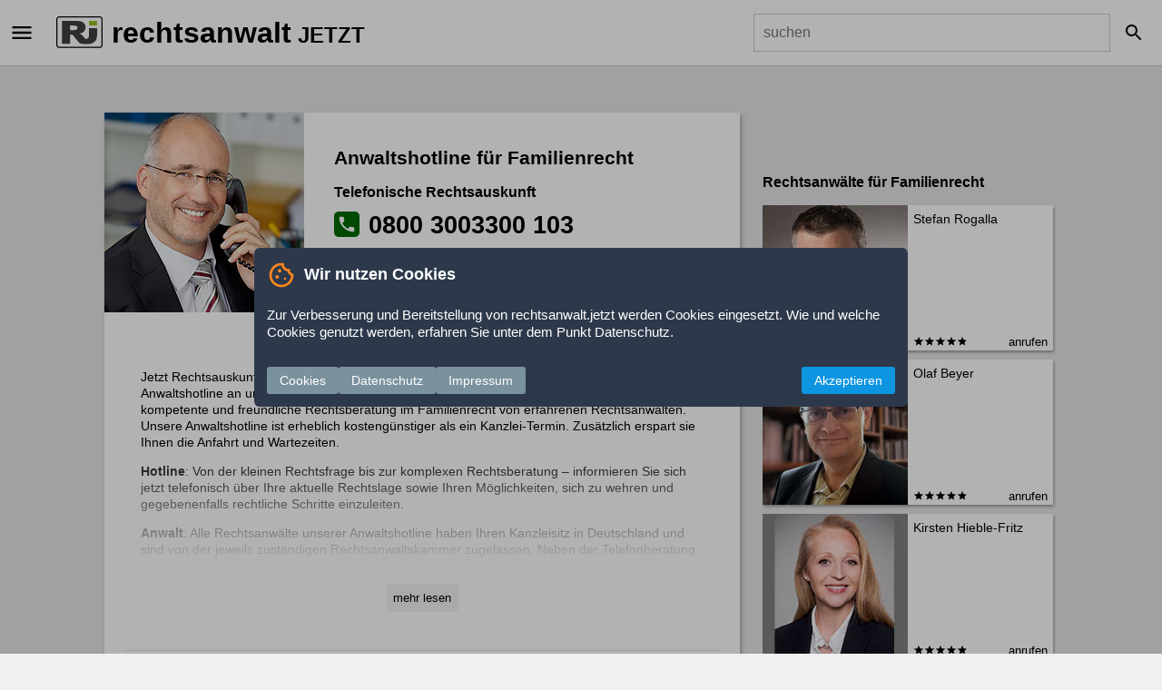

--- FILE ---
content_type: text/html; charset=UTF-8
request_url: https://rechtsanwalt.jetzt/anwaltshotline/familienrecht
body_size: 8957
content:
<!DOCTYPE html><html lang="de"><head><meta charset="utf-8"><title>Anwaltshotline für Familienrecht - Rechtsanwalt jetzt anrufen</title><meta name="description" content="Rufen Sie jetzt unsere Hotline für Familienrecht an und besprechen Sie Ihre Rechtsfrage in einer telefonischen Rechtsberatung – mit einem Anwalt für Familienrecht."><meta name="keywords" content="Anwaltshotline,Anwalt,Hotline,Familienrecht,Telefonberatung,Telefonische,Rechtsberatung,Rechtsanwalt,Beratung"><meta name="robots" content="index,follow"><meta name="viewport" content="width=device-width, initial-scale=1.0"><meta name="format-detection" content="telephone=no"><link rel="canonical" href="https://rechtsanwalt.jetzt/anwaltshotline/familienrecht"> <link rel="apple-touch-icon" sizes="180x180" href="/apple-touch-icon.png?v=001"> <link rel="icon" type="image/png" sizes="32x32" href="/favicon-32x32.png?v=001"> <link rel="icon" type="image/png" sizes="16x16" href="/favicon-16x16.png?v=001"> <link rel="manifest" href="/site.webmanifest?v=001"> <link rel="mask-icon" href="/safari-pinned-tab.svg?v=001" color="#B60000"> <link rel="shortcut icon" href="/favicon.ico?v=001"> <meta name="apple-mobile-web-app-title" content="Rechtsanwalt"> <meta name="application-name" content="Rechtsanwalt"> <meta name="msapplication-TileColor" content="#ffffff"> <meta name="theme-color" content="#ffffff"> <script> document.getElementsByTagName('html')[0].setAttribute('class','js'); </script> <style> body{padding:0;display:flex;flex-direction:row;flex-wrap:wrap;max-width:1920px;margin:0 auto;position:relative;background:rgba(227,227,227,0.5)}body,html,textarea,input,select{font-family:Helvetica,Arial,Geneva,sans-serif;-webkit-font-smoothing:antialiased}a{text-decoration:none;color:#000}p,ul,ol,textarea,fieldset{line-height:130%}.h{background:#fff;border-bottom:solid 1px #ccc;display:flex;align-items:center;z-index:8}.h,.f{flex-basis:100%}.m{overflow:hidden}.f{padding:3em 1% 1em 3%;min-height:80px}.n,.m,.f{background:rgba(46,54,68,0.05)}figure img,.ico:before{display:block}img,.mn,#qm-bl,#qm{animation:fadeIn 550ms}#se,.f>*,#ac{display:none}.n{max-width:265px;min-width:265px;flex:1}.mn{position:relative;font-size:16px;box-sizing:border-box}.js .mn:after{content:'';position:absolute;top:0;left:0;right:0;bottom:0;background:#ccc}.mn>li>a:before{vertical-align:middle}.mn li>a{display:block}.mn,.hi{margin:0;list-style:none;padding:0}#nc{text-indent:-9999px;flex:1;order:-1;max-width:48px;min-width:48px;height:100%}.mn>li>a:before{content:'';display:inline-block;height:48px;width:60px;margin-right:.8em}h1{text-transform:lowercase;flex:1;margin:0 0 0 14px;font-size:32px}h1 a{padding:.55em 0;display:inline-block}h1 a:before{content:'';width:1.6em;height:1.1em;display:inline-block;margin-right:10px;vertical-align:middle;margin-top:-5px}h1 a:after{content:' jetzt';text-transform:uppercase;font-size:.75em}.i figure,header figure{margin:0}.i{padding:0;list-style:none;display:flex;overflow:hidden}.i li{overflow:hidden;min-width:160px;max-width:160px}.i a{display:block;background:#fff;position:relative}.i img{width:100%;height:inherit}.i figure{display:flex;flex-wrap:wrap}.i figure>div{padding-bottom:100%;height:0;background:#f1f3f2}.i figure>*{flex:1 1 50%;min-width:120px;box-sizing:border-box}.i figure:after,.ico:after,.rgm:after{content:'';position:absolute;right:6px;bottom:0;font-size:small}.i figcaption,.ico div,.rgm>div{min-height:48px;padding:6px;white-space:nowrap;display:block}.ico>div,.rgm>div{box-sizing:border-box;position:relative}.ico:before{content:'';padding-bottom:calc(100% - 20px);border:solid 10px #fff;border-bottom:0}@media only screen and (min-width:1024px){body,html,textarea,input,select{font-size:14px}}@media only screen and (min-width:769px){.a header{display:flex;flex-wrap:wrap;margin-bottom:2em}#qm{font-size:14px}}@media only screen and (min-width:1400px){#nc{display:none}}@media only screen and (max-width:1400px){.n{display:none}}@media only screen and (max-width:1023px){body,html,textarea,input,select{font-size:16px}}@media only screen and (max-width:450px){h1{font-size:7vw}h1{margin-left:0}h1 a:after{font-size:.6em}h2{font-size:1.2em}} .m{flex:1;padding-left:.1px;display:flex}.a{background:#fff;box-shadow:2px 3px 5px 0 #ababab;padding:20px;align-self:flex-start;box-sizing:border-box;width:100%;position:relative}.a header strong{margin-bottom:12px;display:inline-block;font-size:16px}.a hr{border:0;height:1px;background:#e6e6e7;margin:3em 0;flex-basis:100%}.a figure,.a figure>div{max-width:220px;height:220px;width:220px}.a figure{display:block;margin:-20px 5% 20px -20px;background:#f1f3f2}h3 ~ details summary{padding:.3em 0}.a .i li{min-width:135px;max-width:150px;flex:1;box-shadow:1px 2px 3px 0 #999;margin:0 10px 10px 0}.a .i{overflow:auto}.js .e{-webkit-mask-image:linear-gradient(to bottom,black 40%,transparent 98%);mask-image:linear-gradient(to bottom,black 40%,transparent 98%);max-height:17em;padding:0}.js .ex,.js .e{overflow-y:hidden}textarea{min-height:80px}.txt_full,textarea{width:100%;box-sizing:border-box;padding:6px}.rgl>div{display:flex;flex-wrap:wrap;justify-content:space-between;gap:10px;margin-right:-10px}.rgl h3{flex-basis:100%}.rgl ul{list-style:none;padding:0;min-width:44%;margin-right:10px;position:relative;display:inline-block}.rgl a{box-shadow:1px 2px 3px 0 #999;margin:0 10px 10px 0;display:block;padding:6px;min-height:28px;white-space:nowrap;text-overflow:ellipsis;overflow:hidden;position:relative}.rgl a:after{content:'\2794';position:absolute;right:6px;bottom:0;font-size:small}.bt{color:#fff;padding:4px 8px;white-space:nowrap;border:outset 2px}.order input[type="text"],.order input[type="email"],.order textarea{font-weight:bold;padding:6px;box-sizing:border-box;min-width:180px}@media only screen and (min-width:451px) and (max-width:768px){.side li{min-width:170px;max-width:170px}.side{left:221px;width:calc(100% - 221px)}}@media only screen and (min-width:769px){.maw{font-size:small;font-weight:normal;max-width:100px;padding:2px 4px;cursor:pointer;float:right;margin-right:8px}.rgl>div{-webkit-mask-image:unset !important;mask-image:unset !important}.a header>div .bt{margin-top:2em;float:right;margin-right:5%}.m{flex:1;padding:4% 1% 1% 1%;justify-content:center}.a{max-width:700px}.a header>div{flex:1}.side{margin:4% 0 0 2%;max-width:325px}.side .i{flex-direction:column}.js .nth li:nth-child(n+7){display:none}.side figure>*{max-width:160px}.side li{box-shadow:1px 2px 3px 0 #999;margin:0 10px 10px 0}}@media only screen and (min-width:1024px){.a>*:not(header):not(hr):not(button):not(.intro){margin-left:3%;margin-right:3%}.side li{max-width:320px;min-width:320px}.i figure>div{padding-bottom:50%}}@media only screen and (max-width:1400px){.n{display:none}}@media only screen and (max-width:768px){.a .i{margin-right:-20px;margin-left:-20px;padding-left:20px}.side figure:after,.side h3,.maw{display:none}.a header>div{border:solid 1px #ccc;padding:0 3% 0 3%}.side{order:-1;position:absolute;background:#ebebeb}.side .i{overflow:auto;margin:0}.side li{margin-right:1px;margin-bottom:1px}.a header>div .bt{margin-top:1em}}@media only screen and (max-width:450px){.a .i{margin-right:-12px;margin-left:-12px;padding-left:12px}.i li{min-width:122px;max-width:122px}.side figcaption{font-size:small;min-height:38px;padding:0 3px}.rgl>div{overflow:auto;flex-wrap:nowrap}.rgl ul{min-width:60%;max-width:80%}.a figure{margin:-12px 5% 20px -12px}.a{padding:12px}.a figure,.a figure img{max-width:160px;min-width:160px;height:160px}.side{left:161px;width:calc(100% - 161px)}.side li span{font-size:14px;margin-bottom:14px}}.a header>div .bt{display:inline-block}.ck{padding-left:15px;display:block}.ck>span{font-weight:bold;transform:rotate(10deg);margin-top:.2em;display:inline-block;margin-left:-15px}.more{display:none;margin:1em auto 0 auto}.more{background:#f1f3f2;cursor:pointer;padding:0;position:relative;z-index:4;border:solid 8px #f1f3f2;border-radius:5px;font-size:small}.js .more{display:block}.li{padding-left:1.2em;display:flex;flex-wrap:wrap}.li li{flex:1;min-width:150px;max-width:180px;padding-right:1.5em} @keyframes fadeIn{ 0%{opacity:0}100%{opacity:1}}.bt,.hl-ico {background-color:#006800}.rb0 summary::marker,.skus summary:after,.more:hover,.add_rez:hover,.bt:hover,.rgl a:hover,.rgl a:after,.i a:after,.lip label:hover,h1 a:after,.i a:hover,.ck > span,.i figure:after{color:#006800}.mn .rb > a {background:#006800;color:#fff}.i figure:after{content:"anrufen"}.hi { padding:0.5em 10px 0.5em 0; margin-left:4.3em}.hi a { padding:0.6em 0} .hl_status { min-height:3em}.hl_nummer { font-size: 2.4em; white-space:nowrap; margin-left: 1.4em; color:#ccc}.hl-ico { font-size: 0.8em; font-weight:bold; width: 2.5em; height: 2.5em; display: inline-block; } @media only screen and (max-width:450px){ .hl-ico{ font-size:0.64em; font-size:3.4vw}}.guthaben{ margin:0; background:rgb(0,104,0); padding:0.5em; border-radius:3px; color:#fff; border:0}.hl_status{ min-height:auto}.guthaben:hover{ background:#ccc; color:#000}.th { display:flex; flex-wrap:wrap; list-style:initial; padding-left:2em; margin-bottom:2em}.th li { flex:1 0 45%; margin-right:5%; min-width:200px}.rz_bars { width:80%}.rz_bars span { height:16px; line-height:16px; display:inline-block; vertical-align:top; margin-bottom:4px; font-size:12px}.rz_bars span + span { margin-left:1px}.rzs .km { position:relative}.rzs span { display:block; font-size:small; color:#666}.rzs span span { margin-left:70px; margin-bottom:5px}.star { display:flex; margin:2em 0; position:relative}.rz_all { width:120px; text-align:center; padding-right:20px}.rz_all span { font-size:3em; color:#666}.rz_all span:after,.rz_all span:before { margin-left: 12px; height: 18px; width: 90px}.rz_all p { font-size:small; color:#666; margin-top:25px; white-space:nowrap}.rz_all .km:before,.rz_all .km:after { top:50px; background-size:18px 18px}.add_rez{ background: #e3e3e3; padding: .2em .5em; cursor: pointer; border-radius: 3px; outline: 0; padding: 0; border: solid 8px #e3e3e3; border-radius: 5px; min-width:40px; margin:auto; display:block}#add_rez{ position:absolute; right:0}.rz5 {width:calc(100% - 15px); background:rgba(0,0,0,0.75)}.rz4 {width:calc(10.235081374322%); background:rgba(0,0,0,0.6)}.rz3 {width:calc(3.8155515370705%); background:rgba(0,0,0,0.45)}.rz2 {width:calc(0.92224231464738%); background:rgba(0,0,0,0.3)}.rz1 {width:calc(2.0795660036166%); background:rgba(0,0,0,0.15)} </style><link rel="preconnect" href="//www.googletagmanager.com"><script>window.dataLayer = window.dataLayer || [];function gtag() { dataLayer.push(arguments); }gtag('consent', 'default', {'ad_user_data': 'denied','ad_personalization': 'denied','ad_storage': 'denied','analytics_storage': 'denied','wait_for_update': 500,});gtag('js', new Date());gtag('config', 'G-3BLCWLYP9S');</script><script async src="https://www.googletagmanager.com/gtag/js?id=G-3BLCWLYP9S"></script><script>function CE(el){return document.createElement(el);}function xhr(options) {try {var rq_uri;if (options.uri) {rq_uri = options.uri;}else {options.uri = location.href.split('?')[0].split('#')[0];rq_uri = location.href.split('#')[0];}if (!options.callback) options.callback = 'cbDocs';if (!options.method) options.method = 'seite';if (!options.params) options.params = {};var data = 'xhr='+JSON.stringify(options);if (location.href.split('?')[1] != undefined)data += '&'+location.href.split('?')[1].split('#')[0];var x = new XMLHttpRequest();x.onreadystatechange = function() {if (this.readyState === XMLHttpRequest.DONE && this.status === 200) {window[options.callback](this.responseText);}};x.open("POST", rq_uri, true);x.setRequestHeader('Content-type', 'application/x-www-form-urlencoded');x.send(data);return;}catch(e) {err(e);}}xhr({'callback' : 'cpGetConsent','method' : 'getConsent',});function cpGetConsent(data){try{var consent = CE('div');consent.innerHTML = data;var conscript = CE('script');conscript.textContent = consent.getElementsByTagName('script')[0].textContent;_('head').appendChild(consent.getElementsByTagName('style')[0]);_('body').appendChild(consent.getElementsByTagName('div')[0]);_('head').appendChild(conscript);}catch(e){err(e);}}</script> </head><body> <noscript><iframe src="https://www.googletagmanager.com/ns.html?id=GTM-TZ77HJW" height="0" width="0" style="display:none;visibility:hidden"></iframe></noscript><noscript id="noscr-css"><link rel="stylesheet" type="text/css" href="/css/021/style_load.min.css"></noscript><header class="h lblg"> <h1><a href="/">Rechtsanwalt</a></h1> <a id="nc" class="navico" title="Menü Seitenübersicht" href="#nav">Menu</a><form action="/suche" id="se" method="get" role="search" autocomplete="off"> <input id="seq" name="q" type="text" placeholder="suchen"> <button aria-label="Suche" id="seb" type="submit"></button> </form> </header> <nav class="n" id="nav"> <ul class="mn"> <li class="rb"><a href="/rechtsberatung">Rechtsberatung</a><ol class="hi" id="hi" itemscope itemtype="https://schema.org/BreadcrumbList"><li itemprop="itemListElement" itemscope itemtype="https://schema.org/ListItem"> <a itemprop="item" title="Anwaltshotline Rechtsberatung" href="/rechtsberatung/anwaltshotline"> <span itemprop="name">Anwaltshotline</span> </a> <meta itemprop="position" content="1"> </li><li itemprop="itemListElement" itemscope itemtype="https://schema.org/ListItem"> <a itemprop="item" title="Familienrecht Rechtsanwalt" href="/rechtsberatung/anwaltshotline/familienrecht"> <span itemprop="name">Familienrecht</span> </a> <meta itemprop="position" content="2"> </li></ol></li><li class="st"><a href="/rechtsanwälte">Rechtsanwälte</a></li><li class="rg"><a href="/rechtsgebiet">Rechtsgebiet</a></li><li class="ko"><a href="/kosten-rechtsberatung">Beratungskosten</a></li> </ul> </nav><main class="m"><article class="a"> <header> <figure><div><noscript><picture> <source srcset="/img/10/220/anwaltshotline.webp, /img/10/220/anwaltshotline-2x.webp 2x" type="image/webp"> <img width="220" height="220" src="/img/10/220/anwaltshotline.jpg" srcset="/img/10/220/anwaltshotline.jpg 1x, /img/10/220/anwaltshotline-2x.jpg 2x" alt="Anwaltshotline Familienrecht"> </picture></noscript></div></figure> <div> <h2>Anwaltshotline für Familienrecht</h2> <strong>Telefonische Rechtsauskunft</strong> <div class="intro hl2 status-1"> <a href="tel:+49-800-3003300-103" class="hl-ico"><span class="hl_nummer">0800 3003300 103</span></a> <p class="hl_status">Rufen Sie jetzt an</p><form method="post"> <input class="guthaben" type="submit" name="guthaben" value="Guthaben aufladen"> </form> </div> </div> </header> <div class="e"> <p>Jetzt Rechtsauskunft am Telefon von Ihrem Anwalt für Familienrecht einholen. Rufen Sie unsere Anwaltshotline an und lassen Sie sich rechtssicher am Telefon beraten. Sie erhalten eine kompetente und freundliche Rechtsberatung im Familienrecht von erfahrenen Rechtsanwälten. Unsere Anwaltshotline ist erheblich kostengünstiger als ein Kanzlei-Termin. Zusätzlich erspart sie Ihnen die Anfahrt und Wartezeiten.</p> <p><strong>Hotline</strong>: Von der kleinen Rechtsfrage bis zur komplexen Rechtsberatung – informieren Sie sich jetzt telefonisch über Ihre aktuelle Rechtslage sowie Ihren Möglichkeiten, sich zu wehren und gegebenenfalls rechtliche Schritte einzuleiten.</p> <p><strong>Anwalt</strong>: Alle Rechtsanwälte unserer Anwaltshotline haben Ihren Kanzleisitz in Deutschland und sind von der jeweils zuständigen Rechtsanwaltskammer zugelassen. Neben der Telefonberatung kann Ihr Telefonanwalt Sie vor deutschen Familiengerichten vertreten.</p> <p><b>Vertretung</b>: Sollte es in Ihrem Fall nötig sein, dass Sie weitere Schritte einleiten müssen oder können, dann haben Sie die Möglichkeit, Ihrem Telefonanwalt ein Mandat zu erteilen. Somit können Sie sich vollumfänglich über unsere Hotline im Familienrecht beraten lassen und gegebenenfalls sich von Ihrem Telefonanwalt außergerichtlich und vor deutschen Familiengerichten vertreten lassen. Bitte beachten Sie, dass die Mandatserteilung mit Ihrem Telefonanwalt jeweils individuell vereinbart wird.</p> <p><strong>Familienrecht:</strong> Sie können Sie unter anderen zu den nachfolgenden Themen beraten lassen</p><li>Eheschließung / Ehevertrag</li><li>Unterstützung gleichgeschlechtlicher Paare bei Ihrer Lebenspartnerschaft</li><li>Unterhaltansprüche auf nachehelichen Unterhalt / Trennungsunterhalt</li><li>Kindesunterhalt / Düsseldorfer Tabelle</li><li>Scheidung</li><li>Ehe- und Partnerverträge</li><li>Vermögensaufteilung bei Trennung</li><li>Kinder</li><li>Umgangsrecht</li><li>Sorgerecht</li><li>Vermögensauseinandersetzung</li><li>Versorgungsausgleich</li><li>Vaterschaft</li><li>Gewaltschutzverfahren</li><li>Vaterschaftsanfechtung</li><li>Güterrecht / Zugewinn</li><li>alle weiteren familienrechtlichen Fragen</li> <p><b>Kosten</b>: Eine telefonische Rechtsberatung ist kostengünstig, da Sie pro Minute nur 2,99 Euro * und ausschließlich für die tatsächliche Beratungsdauer bezahlen. Eine Telefonberatung im Familienrecht dauert durchschnittlich 8 Minuten – somit erhalten Sie für durchschnittlich 16 Euro eine kompetente Rechtsberatung, die ebenso rechtssicher und effektiv ist wie eine Beratung in der Kanzlei. Zusätzlich ersparen Sie sich die Anfahrt!</p> <p><strong>Sie können die Anwaltshotline für jegliche Rechtsberatung im Familienrecht nutzen. Rufen Sie jetzt an – Sie erhalten Ihre gewünschte Rechtsauskunft!</strong></p> </div> <button class="more">mehr lesen</button><hr> <h3>Gesamtbewertung</h3> <div class="star"> <div class="rz_all"> <span class="km">4,8</span> <p>12328 Bewertungen</p> </div> <div class="rz_bars"> <div><span>5</span> <span class="rz5"></span></div><div><span>4</span> <span class="rz4"></span></div><div><span>3</span> <span class="rz3"></span></div><div><span>2</span> <span class="rz2"></span></div><div><span>1</span> <span class="rz1"></span></div> </div> </div><div class="rzs" data-count="1"><p><span class="km s50"><span>RAin Obermann</span></span> perfekt!!!</p><p><span class="km s50"><span>RA Hetényi</span></span> Guten Tag Herr RA Hont P&eacute;ter Het&eacute;nyi,ich danke Ihnen f&uuml;r die ausf&uuml;hrliche Beantwortung. Das hat mir sehr geholfen.Ich w&uuml;nsche Ihnen viel Erfolg bei Ihrer Arbeit.Freundlichen Gru&szlig;I.Schievelbein</p><p><span class="km s50"><span>RA Hetényi</span></span> Vielen Dank f&uuml;r die schnelle und hilfreiche Antwort. Ich kann Herrn Het&eacute;nyi sehr empfehlen.</p><p><span class="km s50"><span>RAin Ordemann</span></span> Vielen Dank f&uuml;r die sehr schnelle, freundliche und kompetente Beratung.</p><p><span class="km s50"><span>RAin Hieble-Fritz</span></span> Sehr geehrte Frau Kirsten Hieble-FritzVielen Dank f&uuml;r Ihre kompetent, umfangreiche und freundliche Beratung. Sie verbinden Fachwissen mit dem n&ouml;tigen Feingef&uuml;hl f&uuml;r die Sachlage! Verst&auml;ndlich und Nachvollziehbar! KLASSE</p><p><span class="km s50"><span>RAin Ordemann</span></span> Sehr freundliche und kompetente Anw&auml;ltin. Mit der Beratung war ich sehr zufrieden. Vielen Dank</p></div><hr><aside><h3>Weitere Beratungsmöglichkeiten</h3><ul class="i"><li> <a class="ico hl" href="/anwaltshotline/familienrecht"> <div class="s48"> Anwaltshotline </div> </a> </li><li> <a class="ico em" href="/e-mail-beratung/familienrecht"> <div class="s47"> E-Mail Beratung </div> </a> </li><li> <a class="ico tt" href="/telefontermin/familienrecht"> <div class="s49"> Telefontermin </div> </a> </li><li> <a class="ico ak" href="/anwaltskanzlei/familienrecht"> <div class="s50"> Kanzlei-Termin </div> </a> </li></ul></aside><hr><p><small>* inkl. 19 % MwSt. aus dem deutschen Festnetz - ggf. abweichende Preise aus Mobilfunknetzen.</small></p></article> <section class="side"> <h3 id="rechtsanwaelte">Rechtsanwälte für Familienrecht</h3> <ul class="i nth"> <li> <a href="/anwaltshotline/familienrecht/stefan-rogalla"><figure><div><noscript><picture> <source srcset="/img/10/160/ra-stefan-rogalla.webp, /img/10/160/ra-stefan-rogalla-2x.webp 2x" type="image/webp"> <img width="180" height="180" src="/img/10/160/ra-stefan-rogalla.jpg" srcset="/img/10/160/ra-stefan-rogalla.jpg 1x, /img/10/160/ra-stefan-rogalla-2x.jpg 2x" alt="Rechtsanwalt Stefan Rogalla"> </picture></noscript></div><figcaption class="s48">Stefan Rogalla</figcaption></figure></a></li><li> <a href="/anwaltshotline/familienrecht/olaf-beyer"><figure><div><noscript><picture> <source srcset="/img/10/160/ra-olaf-beyer.webp, /img/10/160/ra-olaf-beyer-2x.webp 2x" type="image/webp"> <img width="180" height="180" src="/img/10/160/ra-olaf-beyer.jpg" srcset="/img/10/160/ra-olaf-beyer.jpg 1x, /img/10/160/ra-olaf-beyer-2x.jpg 2x" alt="Rechtsanwalt Olaf Beyer"> </picture></noscript></div><figcaption class="s48">Olaf Beyer</figcaption></figure></a></li><li> <a href="/anwaltshotline/familienrecht/kirsten-hieble-fritz"><figure><div><noscript><picture> <source srcset="/img/10/160/rain-kirsten-hieble-fritz.webp, /img/10/160/rain-kirsten-hieble-fritz-2x.webp 2x" type="image/webp"> <img width="180" height="180" src="/img/10/160/rain-kirsten-hieble-fritz.jpg" srcset="/img/10/160/rain-kirsten-hieble-fritz.jpg 1x, /img/10/160/rain-kirsten-hieble-fritz-2x.jpg 2x" alt="Rechtsanwältin Kirsten Hieble-Fritz"> </picture></noscript></div><figcaption class="s48">Kirsten Hieble-Fritz</figcaption></figure></a></li><li> <a href="/anwaltshotline/familienrecht/hont-peter-hetenyi"><figure><div><noscript><picture> <source srcset="/img/10/160/ra-hont-peter-hetenyi.webp, /img/10/160/ra-hont-peter-hetenyi-2x.webp 2x" type="image/webp"> <img width="180" height="180" src="/img/10/160/ra-hont-peter-hetenyi.jpg" srcset="/img/10/160/ra-hont-peter-hetenyi.jpg 1x, /img/10/160/ra-hont-peter-hetenyi-2x.jpg 2x" alt="Rechtsanwalt Hont Péter Hetényi"> </picture></noscript></div><figcaption class="s44">Hont Péter Hetényi</figcaption></figure></a></li><li> <a href="/anwaltshotline/familienrecht/brigitte-draudt-syroth"><figure><div><noscript><picture> <source srcset="/img/10/160/rain-brigitte-draudt-syroth.webp, /img/10/160/rain-brigitte-draudt-syroth-2x.webp 2x" type="image/webp"> <img width="180" height="180" src="/img/10/160/rain-brigitte-draudt-syroth.jpg" srcset="/img/10/160/rain-brigitte-draudt-syroth.jpg 1x, /img/10/160/rain-brigitte-draudt-syroth-2x.jpg 2x" alt="Rechtsanwältin Brigitte Draudt-Syroth"> </picture></noscript></div><figcaption class="s47">Brigitte Draudt-Syroth</figcaption></figure></a></li><li> <a href="/anwaltshotline/familienrecht/adolf-langer"><figure><div><noscript><picture> <source srcset="/img/10/160/ra-adolf-langer.webp, /img/10/160/ra-adolf-langer-2x.webp 2x" type="image/webp"> <img width="180" height="180" src="/img/10/160/ra-adolf-langer.jpg" srcset="/img/10/160/ra-adolf-langer.jpg 1x, /img/10/160/ra-adolf-langer-2x.jpg 2x" alt="Rechtsanwalt Adolf Langer"> </picture></noscript></div><figcaption class="s45">Adolf F. Langer</figcaption></figure></a></li><li> <a href="/anwaltshotline/familienrecht/peter-pietsch"><figure><div><noscript><picture> <source srcset="/img/10/160/ra-peter-pietsch.webp, /img/10/160/ra-peter-pietsch-2x.webp 2x" type="image/webp"> <img width="180" height="180" src="/img/10/160/ra-peter-pietsch.jpg" srcset="/img/10/160/ra-peter-pietsch.jpg 1x, /img/10/160/ra-peter-pietsch-2x.jpg 2x" alt="Rechtsanwalt Peter Pietsch"> </picture></noscript></div><figcaption class="s46">Peter Pietsch</figcaption></figure></a></li><li> <a href="/anwaltshotline/familienrecht/matthias-reichwald"><figure><div><noscript><picture> <source srcset="/img/10/160/ra-matthias-reichwald.webp, /img/10/160/ra-matthias-reichwald-2x.webp 2x" type="image/webp"> <img width="180" height="180" src="/img/10/160/ra-matthias-reichwald.jpg" srcset="/img/10/160/ra-matthias-reichwald.jpg 1x, /img/10/160/ra-matthias-reichwald-2x.jpg 2x" alt="Rechtsanwalt Matthias Reichwald"> </picture></noscript></div><figcaption class="s48">Matthias Reichwald</figcaption></figure></a></li><li> <a href="/anwaltshotline/familienrecht/gabriele-greiner-zimmermann"><figure><div><noscript><picture> <source srcset="/img/10/160/rain-gabriele-greiner-zimmermann.webp, /img/10/160/rain-gabriele-greiner-zimmermann-2x.webp 2x" type="image/webp"> <img width="180" height="180" src="/img/10/160/rain-gabriele-greiner-zimmermann.jpg" srcset="/img/10/160/rain-gabriele-greiner-zimmermann.jpg 1x, /img/10/160/rain-gabriele-greiner-zimmermann-2x.jpg 2x" alt="Rechtsanwältin Gabriele Greiner-Zimmermann"> </picture></noscript></div><figcaption class="s48">Gabriele Greiner-Zimmermann</figcaption></figure></a></li><li> <a href="/anwaltshotline/familienrecht/marc-bangert"><figure><div><noscript><picture> <source srcset="/img/10/160/ra-marc-bangert.webp, /img/10/160/ra-marc-bangert-2x.webp 2x" type="image/webp"> <img width="180" height="180" src="/img/10/160/ra-marc-bangert.jpg" srcset="/img/10/160/ra-marc-bangert.jpg 1x, /img/10/160/ra-marc-bangert-2x.jpg 2x" alt="Rechtsanwalt Marc Bangert"> </picture></noscript></div><figcaption class="s48">Marc Bangert</figcaption></figure></a></li><li> <a href="/anwaltshotline/familienrecht/björn-blume"><figure><div><noscript><picture> <source srcset="/img/10/160/ra-bjoern-blume.webp, /img/10/160/ra-bjoern-blume-2x.webp 2x" type="image/webp"> <img width="180" height="180" src="/img/10/160/ra-bjoern-blume.jpg" srcset="/img/10/160/ra-bjoern-blume.jpg 1x, /img/10/160/ra-bjoern-blume-2x.jpg 2x" alt="Rechtsanwalt Björn Blume"> </picture></noscript></div><figcaption class="s48">Björn Blume</figcaption></figure></a></li> </ul> <button class="maw bt">mehr anzeigen</button> </section></main><footer class="f"> <a href="/zahlungsmethoden">Zahlungsmethoden</a> <a title="Impressum" href="/impressum">Impressum</a> <a id="Datenschutz" title="Datenschutzerklärung" href="/datenschutz">Datenschutz</a> <a title="Kontakt" href="/kontakt">Kontakt</a> <a title="Für Rechtsanwälte – Anmeldung bei rechtsanwalt.jetzt" href="/anmeldung">Anmeldung</a> <a class="login" href="/log-in">Anwalt-Log-in</a> <small>© 2002 - 2025 rechtsanwalt.jetzt</small></footer><script>var d=document; var ld=Array(); function ga4Event(params){ try { var json = JSON.stringify(params); var oReq = new XMLHttpRequest(); oReq.open("GET", location.href.split('?')[0].split('#')[0]+'?xhr=Event&event_name='+params.event_name+"&params="+json, true); oReq.addEventListener("load", function(){ console.log(this.responseText); }); oReq.send(); } catch(e) { } } function err(e) { var lb = ""; if (e.stack) lb = e.stack.split("\n").join(" - "); var params = {"event_name":"javascript_error", "param1":e, "param2":lb}; ga4Event(params); }function _(sel, element) { try { if (!element) element = d; if (sel.charAt(0) == ".") { var obj = element.getElementsByClassName(sel.replace(/\./, "")); if (obj.length == 1) return obj[0]; if (obj.length == 0) return null; return obj; } else if (sel.charAt(0) == "#") { return d.getElementById(sel.replace(/#/, "")); } else { var obj = element.getElementsByTagName(sel); if (obj.length == 1) return obj[0]; return obj; } } catch(e) { err(e); } } function getHref(param){ var loc = window.location; var search = loc.search; if (param) { if (loc.search != "") search = loc.search+'&'+param; else search = '?'+param; }return loc.origin+loc.pathname+search+loc.hash; } function css() { try { var k = _('#noscr-css'); var nk = d.createElement('div'); nk.innerHTML = k.textContent; k.parentNode.removeChild(k); var oReq = new XMLHttpRequest(); oReq.addEventListener("load", function(){ var style = d.createElement('style'); style.innerHTML = this.responseText; d.getElementsByTagName('head')[0].appendChild(style); }); oReq.open("GET", nk.firstChild.href, true); oReq.send(); nk = null; ld.push('css 1'); init(); } catch(e) { init(); err(e); } }function init() { try { var r= d.createElement('script'); r.src= "/js/022/init.min.js"; r.type= "text/javascript"; r.async = true; d.body.appendChild(r); ld.push('init 1'); if (localStorage && localStorage.getItem('hl-rezension')) { var srez = d.createElement('div'); srez.innerHTML = localStorage.getItem('hl-rezension'); _('body').appendChild(srez); ld.push('rezi 1'); } }catch(e) { err(e); } }function lade_check() {} css(); try { var isTouchDevice = (('ontouchstart' in window) || (navigator.MaxTouchPoints > 0) || (navigator.msMaxTouchPoints > 0)); var tps = _('.i'); if(isTouchDevice && tps){ for(var z=0;z<tps.length;z++){ if (tps[z].getAttribute('class').match('in')) continue; tps[z].style.flexWrap='unset'; tps[z].style.overflow='auto'; } ld.push('isTouch 1'); } else { ns = d.createElement('style'); ns.innerHTML = '@media only screen and (min-width: 901px) {.mn > li:nth-child(1n+2) a {color:#666}.mn > li:nth-child(1n+2) a:before {opacity:0.8}}'; _('head').appendChild(ns); ld.push('isTouch 0'); } } catch (e) { err(e); } function states(sid) { if (sid=="") state = 10; else state = 0; try { var s=d.createElement('script'); s.id='states'; s.async=true; s.src='?hlids=2&dt=Anwaltshotline+f%C3%BCr+Familienrecht+-+Rechtsanwalt+jetzt+anrufen&dl=%2Fanwaltshotline%2Ffamilienrecht&t='+(new Date().getTime())+sid+"&synchronize="+state; d.getElementsByTagName('head')[0].appendChild(s); ld.push('states 1'); } catch (e) { err(e); } } </script></body></html>

--- FILE ---
content_type: text/html; charset=UTF-8
request_url: https://rechtsanwalt.jetzt/anwaltshotline/familienrecht
body_size: 1910
content:
		<style>
			.consent {
				position:fixed;
				top:0;
				bottom:0;
				left:0;
				right:0;
				display:flex;
				justify-content:center;
				align-items:center;
				z-index:1000;
				background:rgba(0,0,0,0.3);
			}
			#consent-content{
				background:#2d394b;
				border-radius:6px;
				color:#fff;
				display:flex;
				margin:auto;
				max-width:720px;
				padding:1em;
				position:fixed;
				text-align:left;
				z-index:1001;

				max-height:100%;
				box-sizing:border-box;
				display:flex;
				flex-direction:column;
			}
			#consent-content a{
				color:#0d95e1;
			}
		
			.cs-head{
				margin:1em 0;
				font-size:18px;
				font-weight:700;
				margin-top:0;
				display:flex;
				align-items:center;
			}
			.cs-head:before{
				content:'';
				width:32px;
				height:32px;
				background:url('[data-uri]');
				background-size:cover;
				margin-right:0.5em;
			}
			#consent-scroll{
				overflow:auto;
				flex:1;
				font-size:15px;
			}
			#consent-scroll h2, #consent-scroll h3{
				font-size:18px;
				margin:1em 0;
				color:inherit;
			}
			


			#cs_nav{
				display:flex;
				padding-top:1em;
				flex-wrap:wrap;
			}
			#cs_nav button{
				border:none;
				border-radius:3px;
				box-shadow:none;
				color:#fff;
				cursor:pointer;
				padding:0.5em 1em;
				font-size:14px;
			}
			#cs_nav button:not(#grantButton){
				background:#7a929e;
			}
			
			#grantButton{
				margin-left:auto;
				background:#0d95e1;
			}
			.hide{
				display:none;
			}
			.cs-active{
				display:block;
			}
			
			@media screen and (max-width: 720px) {
				#consent-content{
					max-width:100%;
				}
			}			
		</style>
			<script>
		function initAnalytics(data) {
			document.location.reload();
		}
		try {
			_('#grantButton').addEventListener('click', function(e){
				xhr({
					'method' 	: 'setConsetCookie',
					'callback' 	: 'initAnalytics',
					'params'    : {}
				});
				_('.consent').parentNode.removeChild(_('.consent'));
			});
		}
		catch(e) {
    		err(e);
		}
		try {
			_('.cs-cookies').addEventListener('click', function(e){
				csShow('cookies');
			});
			_('.cs-datenschutz').addEventListener('click', function(e){
				xhr({
					'uri' 		: '/datenschutz',
					'method' 	: 'getConsentContent',
					'callback' 	: 'cpConsentDatenschutz',
					'params'    : {}
				});
			});
			_('.cs-impressum').addEventListener('click', function(e){
				xhr({
					'uri' 		: '/impressum',
					'method' 	: 'getConsentContent',
					'callback' 	: 'cpConsentImpressum',
					'params'    : {}
				});
			});
		}
		catch(e) {
    		err(e);
		}
		function csShow(active){
			try{
				var c = ['cookies','impressum','datenschutz'];
				for(var i=0; i<c.length; i++){
					_('.cs-'+c[i]).classList.remove('cs-active');
					_('.cs-'+c[i]).classList.add('hide');
					_('#consent-'+c[i]).classList.add('hide');
				}
				for(var i=0; i<c.length; i++){
					if (c[i] == active) continue;
					_('.cs-'+c[i]).classList.remove('hide');
				}
				_('.cs-'+active).classList.add('cs-active');
				_('#consent-'+active).classList.remove('hide');
				_('#consent-scroll').scrollTop = 0;

			}catch(e){
				err(e);
			}
		}
		function cpConsentDatenschutz(data){
			try{
				_('#consent-datenschutz').innerHTML = data;
				csShow('datenschutz');
			}catch(e){
				err(e);
			}
		}
		function cpConsentImpressum(data){
			try{
				_('#consent-impressum').innerHTML = data;
				csShow('impressum');
			}catch(e){
				err(e);
			}
		}
		</script>
	<div class="consent"><div id="consent-content"><div id="consent-scroll"><div id="consent-cookies"><p class="cs-head">Wir nutzen Cookies</p><p>Zur Verbesserung und Bereitstellung von rechtsanwalt.jetzt werden Cookies eingesetzt. Wie und welche Cookies genutzt werden, erfahren Sie unter dem Punkt Datenschutz.</p></div><div id="consent-datenschutz" class="hide"></div><div id="consent-impressum" class="hide"></div></div><div id="cs_nav"><button class="cs-cookies cs-active hide">Cookies</button> <button class="cs-datenschutz">Datenschutz</button> <button class="cs-impressum">Impressum</button><button id="grantButton">Akzeptieren</button></div></div></div>

--- FILE ---
content_type: text/css
request_url: https://rechtsanwalt.jetzt/css/021/style_load.min.css
body_size: 3603
content:
.i figcaption,.ico>div,.rgl>div,.rgm>div{-webkit-mask-image:linear-gradient(to right,black 80%,transparent 98%);mask-image:linear-gradient(to right,black 80%,transparent 98%)}.i .hl:after{content:'ab 2,79 â‚¬'}.i:not(.ip) .em:after{content:'ab 29 â‚¬'}.i:not(.ip) .tt:after{content:'ab 29 â‚¬'}.i .ak:after{content:'149 â‚¬'}.i .rgm:after,rgl a:after{content:'\2794'}.p0:after{content:'kostenlos'}.p39:after{content:'ab 39 â‚¬'}.bt:hover{background-color:#fff}header figcaption:before,header figcaption:after,.i figcaption:before,.i figcaption:after,.ico>div:before,.ico>div:after,.rgm>div:before,.rgm>div:after,.km:before,.km:after{position:absolute;bottom:4px;display:block;height:12px;overflow:hidden;background-size:12px 12px}header figcaption:after,.i figcaption:after,.ico>div:after,.rgm>div:after,.km:after{content:'';background-image:url(data:image/svg+xml,%3Csvg%20xmlns%3D%22http%3A%2F%2Fwww.w3.org%2F2000%2Fsvg%22%20viewBox%3D%220%200%2024%2024%22%3E%3Cpath%20d%3D%22M0%200h24v24H0z%22%20fill%3D%22none%22%2F%3E%3Cpath%20d%3D%22M12%2017.27L18.18%2021l-1.64-7.03L22%209.24l-7.19-.61L12%202%209.19%208.63%202%209.24l5.46%204.73L5.82%2021z%22%2F%3E%3Cpath%20d%3D%22M0%200h24v24H0z%22%20fill%3D%22none%22%2F%3E%3C%2Fsvg%3E)}header figcaption:before,.i figcaption:before,.ico>div:before,.rgm>div:before,.km:before{content:'';background-image:url('data:image/svg+xml,%3Csvg%20xmlns%3D%22http%3A%2F%2Fwww.w3.org%2F2000%2Fsvg%22%20viewBox%3D%220%200%2024%2024%22%3E%3Cpath%20d%3D%22M0%200h24v24H0z%22%20fill%3D%22none%22%2F%3E%3Cpath%20d%3D%22M22%209.24l-7.19-.62L12%202%209.19%208.63%202%209.24l5.46%204.73L5.82%2021%2012%2017.27%2018.18%2021l-1.63-7.03L22%209.24zM12%2015.4l-3.76%202.27%201-4.28-3.32-2.88%204.38-.38L12%206.1l1.71%204.04%204.38.38-3.32%202.88%201%204.28L12%2015.4z%22%2F%3E%3C%2Fsvg%3E');width:60px;opacity:.4;background-size:12px 12px}h1 a:hover{color:#777}.lbl a:before{background-image:url('data:image/svg+xml,%0D%0A%3Csvg%20xmlns%3D%22http%3A%2F%2Fwww.w3.org%2F2000%2Fsvg%22%20viewBox%3D%220%200%20160%20110%22%3E%0D%0A%09%3Cpath%20d%3D%22M10%2C0C4.5%2C0%2C0%2C4.8%2C0%2C10.7v88.2c0%2C5.9%2C4.5%2C10.7%2C10%2C10.7h139.9%0D%0A%09%09c5.5%2C0%2C10.1-4.8%2C10.1-10.7V10.7C160%2C4.8%2C155.5%2C0%2C149.9%2C0H10z%20M4%2C98.9V10.7C4%2C7%2C6.7%2C4%2C10%2C4h139.9c3.4%2C0%2C6.1%2C3%2C6.1%2C6.7v88.2%0D%0A%09%09c0%2C3.7-2.7%2C6.7-6.1%2C6.7H10C6.7%2C105.6%2C4%2C102.6%2C4%2C98.9z%22%2F%3E%0D%0A%09%09%3Cpath%20fill%3D%22none%22%20d%3D%22M73.3%2C39.8c0-2.6-0.9-4.5-2.8-5.9c-1.9-1.4-5.4-2.1-10.5-2.1H47.7v16.1h11.8c1.3%2C0%2C3.8-0.4%2C7.5-1.1%0D%0A%09%09%09c1.9-0.3%2C3.4-1.1%2C4.6-2.5C72.7%2C43%2C73.3%2C41.5%2C73.3%2C39.8z%22%2F%3E%0D%0A%09%09%3Cpath%20fill%3D%22%233F3F3F%22%20d%3D%22M113%2C40.5v24.1c0%2C4.8-0.7%2C8.3-2.2%2C10.3c-1.5%2C2-3.8%2C3-6.9%2C3c-2%2C0-3.5-0.3-4.6-1c-1.6-1.1-3.3-4.1-3.3-4.1%0D%0A%09%09%09l-2-2.2c-0.7-1-1.7-2.1-2.9-3.4c-1.9-2.1-3.4-3.5-4.5-4.2c-1.5-1-3.9-2-7.3-2.9c4.2-0.8%2C7.4-1.9%2C9.8-3.1c3.8-2%2C6.7-4.6%2C8.9-7.8%0D%0A%09%09%09c2.1-3.2%2C3.2-7%2C3.2-11.4c0-5-1.4-9.3-4.2-12.9c-2.8-3.5-6.5-5.9-11.1-7.2c-4.5-1.3-11.2-2-19.8-2H19.6v79.4h28V62.9h2.5%0D%0A%09%09%09c2.5%2C0%2C4.8%2C0.6%2C6.9%2C1.8c1.5%2C0.9%2C3.2%2C3%2C5.1%2C6.1l13.4%2C16.7c0.8%2C1.3%2C1.7%2C2.5%2C2.8%2C3.5l0.3%2C0.3l0.1%2C0c1%2C0.8%2C2.1%2C1.6%2C3.5%2C2.2%0D%0A%09%09%09c5%2C2.2%2C14.6%2C2.8%2C23.8%2C2.8c8.7%2C0%2C15.8-1.6%2C21.3-4.9c5.5-3.3%2C9.2-7.3%2C11.1-12c1.8-4.7%2C2.7-11.6%2C2.7-20.7V40.5H113z%20M59.5%2C47.9H47.7%0D%0A%09%09%09V31.8H60c5.1%2C0%2C8.6%2C0.7%2C10.5%2C2.1c1.9%2C1.4%2C2.8%2C3.3%2C2.8%2C5.9c0%2C1.7-0.6%2C3.3-1.8%2C4.6c-1.2%2C1.3-2.7%2C2.2-4.6%2C2.5%0D%0A%09%09%09C63.3%2C47.6%2C60.8%2C47.9%2C59.5%2C47.9z%22%2F%3E%0D%0A%09%3Crect%20x%3D%22113%22%20y%3D%2215.6%22%20fill%3D%22%23f20000%22%20width%3D%2227.9%22%20height%3D%2215.9%22%2F%3E%0D%0A%3C%2Fsvg%3E%0D%0A')}.lblg a:before{background-image:url('data:image/svg+xml,%0D%0A%3Csvg%20xmlns%3D%22http%3A%2F%2Fwww.w3.org%2F2000%2Fsvg%22%20viewBox%3D%220%200%20160%20110%22%3E%0D%0A%09%3Cpath%20d%3D%22M10%2C0C4.5%2C0%2C0%2C4.8%2C0%2C10.7v88.2c0%2C5.9%2C4.5%2C10.7%2C10%2C10.7h139.9%0D%0A%09%09c5.5%2C0%2C10.1-4.8%2C10.1-10.7V10.7C160%2C4.8%2C155.5%2C0%2C149.9%2C0H10z%20M4%2C98.9V10.7C4%2C7%2C6.7%2C4%2C10%2C4h139.9c3.4%2C0%2C6.1%2C3%2C6.1%2C6.7v88.2%0D%0A%09%09c0%2C3.7-2.7%2C6.7-6.1%2C6.7H10C6.7%2C105.6%2C4%2C102.6%2C4%2C98.9z%22%2F%3E%0D%0A%09%09%3Cpath%20fill%3D%22none%22%20d%3D%22M73.3%2C39.8c0-2.6-0.9-4.5-2.8-5.9c-1.9-1.4-5.4-2.1-10.5-2.1H47.7v16.1h11.8c1.3%2C0%2C3.8-0.4%2C7.5-1.1%0D%0A%09%09%09c1.9-0.3%2C3.4-1.1%2C4.6-2.5C72.7%2C43%2C73.3%2C41.5%2C73.3%2C39.8z%22%2F%3E%0D%0A%09%09%3Cpath%20fill%3D%22%233F3F3F%22%20d%3D%22M113%2C40.5v24.1c0%2C4.8-0.7%2C8.3-2.2%2C10.3c-1.5%2C2-3.8%2C3-6.9%2C3c-2%2C0-3.5-0.3-4.6-1c-1.6-1.1-3.3-4.1-3.3-4.1%0D%0A%09%09%09l-2-2.2c-0.7-1-1.7-2.1-2.9-3.4c-1.9-2.1-3.4-3.5-4.5-4.2c-1.5-1-3.9-2-7.3-2.9c4.2-0.8%2C7.4-1.9%2C9.8-3.1c3.8-2%2C6.7-4.6%2C8.9-7.8%0D%0A%09%09%09c2.1-3.2%2C3.2-7%2C3.2-11.4c0-5-1.4-9.3-4.2-12.9c-2.8-3.5-6.5-5.9-11.1-7.2c-4.5-1.3-11.2-2-19.8-2H19.6v79.4h28V62.9h2.5%0D%0A%09%09%09c2.5%2C0%2C4.8%2C0.6%2C6.9%2C1.8c1.5%2C0.9%2C3.2%2C3%2C5.1%2C6.1l13.4%2C16.7c0.8%2C1.3%2C1.7%2C2.5%2C2.8%2C3.5l0.3%2C0.3l0.1%2C0c1%2C0.8%2C2.1%2C1.6%2C3.5%2C2.2%0D%0A%09%09%09c5%2C2.2%2C14.6%2C2.8%2C23.8%2C2.8c8.7%2C0%2C15.8-1.6%2C21.3-4.9c5.5-3.3%2C9.2-7.3%2C11.1-12c1.8-4.7%2C2.7-11.6%2C2.7-20.7V40.5H113z%20M59.5%2C47.9H47.7%0D%0A%09%09%09V31.8H60c5.1%2C0%2C8.6%2C0.7%2C10.5%2C2.1c1.9%2C1.4%2C2.8%2C3.3%2C2.8%2C5.9c0%2C1.7-0.6%2C3.3-1.8%2C4.6c-1.2%2C1.3-2.7%2C2.2-4.6%2C2.5%0D%0A%09%09%09C63.3%2C47.6%2C60.8%2C47.9%2C59.5%2C47.9z%22%2F%3E%0D%0A%09%3Crect%20x%3D%22113%22%20y%3D%2215.6%22%20fill%3D%22%2398BC20%22%20width%3D%2227.9%22%20height%3D%2215.9%22%2F%3E%0D%0A%3C%2Fsvg%3E%0D%0A')}.lblb a:before{background-image:url('data:image/svg+xml,%0D%0A%3Csvg%20xmlns%3D%22http%3A%2F%2Fwww.w3.org%2F2000%2Fsvg%22%20viewBox%3D%220%200%20160%20110%22%3E%0D%0A%09%3Cpath%20d%3D%22M10%2C0C4.5%2C0%2C0%2C4.8%2C0%2C10.7v88.2c0%2C5.9%2C4.5%2C10.7%2C10%2C10.7h139.9%0D%0A%09%09c5.5%2C0%2C10.1-4.8%2C10.1-10.7V10.7C160%2C4.8%2C155.5%2C0%2C149.9%2C0H10z%20M4%2C98.9V10.7C4%2C7%2C6.7%2C4%2C10%2C4h139.9c3.4%2C0%2C6.1%2C3%2C6.1%2C6.7v88.2%0D%0A%09%09c0%2C3.7-2.7%2C6.7-6.1%2C6.7H10C6.7%2C105.6%2C4%2C102.6%2C4%2C98.9z%22%2F%3E%0D%0A%09%09%3Cpath%20fill%3D%22none%22%20d%3D%22M73.3%2C39.8c0-2.6-0.9-4.5-2.8-5.9c-1.9-1.4-5.4-2.1-10.5-2.1H47.7v16.1h11.8c1.3%2C0%2C3.8-0.4%2C7.5-1.1%0D%0A%09%09%09c1.9-0.3%2C3.4-1.1%2C4.6-2.5C72.7%2C43%2C73.3%2C41.5%2C73.3%2C39.8z%22%2F%3E%0D%0A%09%09%3Cpath%20fill%3D%22%233F3F3F%22%20d%3D%22M113%2C40.5v24.1c0%2C4.8-0.7%2C8.3-2.2%2C10.3c-1.5%2C2-3.8%2C3-6.9%2C3c-2%2C0-3.5-0.3-4.6-1c-1.6-1.1-3.3-4.1-3.3-4.1%0D%0A%09%09%09l-2-2.2c-0.7-1-1.7-2.1-2.9-3.4c-1.9-2.1-3.4-3.5-4.5-4.2c-1.5-1-3.9-2-7.3-2.9c4.2-0.8%2C7.4-1.9%2C9.8-3.1c3.8-2%2C6.7-4.6%2C8.9-7.8%0D%0A%09%09%09c2.1-3.2%2C3.2-7%2C3.2-11.4c0-5-1.4-9.3-4.2-12.9c-2.8-3.5-6.5-5.9-11.1-7.2c-4.5-1.3-11.2-2-19.8-2H19.6v79.4h28V62.9h2.5%0D%0A%09%09%09c2.5%2C0%2C4.8%2C0.6%2C6.9%2C1.8c1.5%2C0.9%2C3.2%2C3%2C5.1%2C6.1l13.4%2C16.7c0.8%2C1.3%2C1.7%2C2.5%2C2.8%2C3.5l0.3%2C0.3l0.1%2C0c1%2C0.8%2C2.1%2C1.6%2C3.5%2C2.2%0D%0A%09%09%09c5%2C2.2%2C14.6%2C2.8%2C23.8%2C2.8c8.7%2C0%2C15.8-1.6%2C21.3-4.9c5.5-3.3%2C9.2-7.3%2C11.1-12c1.8-4.7%2C2.7-11.6%2C2.7-20.7V40.5H113z%20M59.5%2C47.9H47.7%0D%0A%09%09%09V31.8H60c5.1%2C0%2C8.6%2C0.7%2C10.5%2C2.1c1.9%2C1.4%2C2.8%2C3.3%2C2.8%2C5.9c0%2C1.7-0.6%2C3.3-1.8%2C4.6c-1.2%2C1.3-2.7%2C2.2-4.6%2C2.5%0D%0A%09%09%09C63.3%2C47.6%2C60.8%2C47.9%2C59.5%2C47.9z%22%2F%3E%0D%0A%09%3Crect%20x%3D%22113%22%20y%3D%2215.6%22%20fill%3D%22%230086f9%22%20width%3D%2227.9%22%20height%3D%2215.9%22%2F%3E%0D%0A%3C%2Fsvg%3E%0D%0A')}select{padding:6px;font-weight:bold;min-width:180px}.mn .ad a:before{background-color:rgba(46,54,68,0.2)}.mn .ad>a:hover{background:rgba(46,54,68,0.1);color:#000}.navico{background-image:url('data:image/svg+xml,%3Csvg%20xmlns%3D%22http%3A%2F%2Fwww.w3.org%2F2000%2Fsvg%22%20viewBox%3D%220%200%2024%2024%22%3E%3Cpath%20d%3D%22M3%2018h18v-2H3v2zm0-5h18v-2H3v2zm0-7v2h18V6H3z%22%3E%3C%2Fpath%3E%3C%2Fsvg%3E')}.mn{background:#fff;z-index:7}.mn:hover li,.mn:hover li a:before{opacity:1}.mn:hover li{background:#fff}.mn .st a:before{background-color:rgba(182,0,0,0.7)}.mn .rb a:before{background-color:rgba(0,104,0,0.7)}.mn .rg a:before{background-color:rgba(0,87,163,0.7)}.mn .ko a:before{background-color:rgba(46,54,68,0.7)}.mn>li>a:hover{color:#fff;opacity:1}.mn .st>a:hover{background:#b60000;color:#fff}.mn .rb>a:hover{background:#006800;color:#fff}.mn .rg>a:hover{background:#0057a3;color:#fff}.mn .ko>a:hover{background:#595959;color:#fff}.mn .st .hi a{color:#b60000}.mn .rb .hi a{color:#006800}.mn .rg .hi a{color:#0057a3}.mn .ko .hi a{color:#595959}.mn .hi a:hover{text-decoration:underline}.hi li:last-child span{color:#000}#nc{position:relative;z-index:100}#nc{background-size:2em;background-repeat:no-repeat;background-position:center}.js .mn:after{content:none}.f>*{padding:.3em .6em;margin:0 10px 10px 0}.f a{background:#fff;border-radius:20px;font-size:small}.f a:hover{background:#000;color:#fff}.f{display:flex;flex-wrap:wrap;align-items:center}.f small{margin-top:1em;flex-basis:100%}.f>*,#ac{display:block}.s50:after{width:60px}.s49:after{width:58.8px}.s48:after{width:57.6px}.s47:after{width:56.4px}.s46:after{width:55.2px}.s45:after{width:54px}.s44:after{width:52.8px}.s43:after{width:51.6px}.s42:after{width:50.4px}.s41:after{width:49.2px}.s40:after{width:48px}.s30:after{width:36px}.s20:after{width:24px}.s10:after{width:12px}.s0:after{width:0}.hl:before{background-image:url('data:image/svg+xml,%3Csvg%20xmlns%3D%22http%3A%2F%2Fwww.w3.org%2F2000%2Fsvg%22%20viewBox%3D%220%200%2024%2024%22%3E%3Cpath%20d%3D%22M0%200h24v24H0z%22%20fill%3D%22none%22%2F%3E%3Cpath%20fill%3D%22rgb%2846%2C54%2C68%29%22%20d%3D%22M6.62%2010.79c1.44%202.83%203.76%205.14%206.59%206.59l2.2-2.2c.27-.27.67-.36%201.02-.24%201.12.37%202.33.57%203.57.57.55%200%201%20.45%201%201V20c0%20.55-.45%201-1%201-9.39%200-17-7.61-17-17%200-.55.45-1%201-1h3.5c.55%200%201%20.45%201%201%200%201.25.2%202.45.57%203.57.11.35.03.74-.25%201.02l-2.2%202.2z%22%2F%3E%3C%2Fsvg%3E')}.em:before{background-image:url('data:image/svg+xml,%3Csvg%20xmlns%3D%22http%3A%2F%2Fwww.w3.org%2F2000%2Fsvg%22%20viewBox%3D%220%200%2024%2024%22%3E%3Cpath%20d%3D%22M0%200h24v24H0z%22%20fill%3D%22none%22%2F%3E%3Cpath%20fill%3D%22rgb%2846%2C54%2C68%29%22%20d%3D%22M21%208V7l-3%202-3-2v1l3%202%203-2zm1-5H2C.9%203%200%203.9%200%205v14c0%201.1.9%202%202%202h20c1.1%200%201.99-.9%201.99-2L24%205c0-1.1-.9-2-2-2zM8%206c1.66%200%203%201.34%203%203s-1.34%203-3%203-3-1.34-3-3%201.34-3%203-3zm6%2012H2v-1c0-2%204-3.1%206-3.1s6%201.1%206%203.1v1zm8-6h-8V6h8v6z%22%2F%3E%3Cpath%20d%3D%22M0%200h24v24H0z%22%20fill%3D%22none%22%2F%3E%3C%2Fsvg%3E')}.tt:before{background-image:url('data:image/svg+xml,%3Csvg%20xmlns%3D%22http%3A%2F%2Fwww.w3.org%2F2000%2Fsvg%22%20viewBox%3D%220%200%2024%2024%22%3E%3Cpath%20d%3D%22M0%200h24v24H0z%22%20fill%3D%22none%22%2F%3E%3Cpath%20fill%3D%22rgb%2846%2C54%2C68%29%22%20d%3D%22M22%203H2C.9%203%200%203.9%200%205v14c0%201.1.9%202%202%202h20c1.1%200%201.99-.9%201.99-2L24%205c0-1.1-.9-2-2-2zM8%206c1.66%200%203%201.34%203%203s-1.34%203-3%203-3-1.34-3-3%201.34-3%203-3zm6%2012H2v-1c0-2%204-3.1%206-3.1s6%201.1%206%203.1v1zm3.85-4h1.64L21%2016l-1.99%201.99c-1.31-.98-2.28-2.38-2.73-3.99-.18-.64-.28-1.31-.28-2s.1-1.36.28-2c.45-1.62%201.42-3.01%202.73-3.99L21%208l-1.51%202h-1.64c-.22.63-.35%201.3-.35%202s.13%201.37.35%202z%22%2F%3E%3C%2Fsvg%3E')}.ak:before{background-size:5em;background-image:url('data:image/svg+xml,%3Csvg%20xmlns%3D%22http%3A%2F%2Fwww.w3.org%2F2000%2Fsvg%22%20viewBox%3D%220%200%2024%2024%22%3E%3Crect%20fill%3D%22none%22%20height%3D%2224%22%20width%3D%2224%22%2F%3E%3Cpath%20fill%3D%22rgb%2846%2C54%2C68%29%22%20d%3D%22M12%2C2C8.14%2C2%2C5%2C5.14%2C5%2C9c0%2C5.25%2C7%2C13%2C7%2C13s7-7.75%2C7-13C19%2C5.14%2C15.86%2C2%2C12%2C2z%20M12%2C4c1.1%2C0%2C2%2C0.9%2C2%2C2c0%2C1.11-0.9%2C2-2%2C2%20s-2-0.89-2-2C10%2C4.9%2C10.9%2C4%2C12%2C4z%20M12%2C14c-1.67%2C0-3.14-0.85-4-2.15c0.02-1.32%2C2.67-2.05%2C4-2.05s3.98%2C0.73%2C4%2C2.05%20C15.14%2C13.15%2C13.67%2C14%2C12%2C14z%22%2F%3E%3C%2Fsvg%3E')}.hl-ico,.hlw:before{background-image:url('data:image/svg+xml,%3Csvg%20xmlns%3D%22http%3A%2F%2Fwww.w3.org%2F2000%2Fsvg%22%20viewBox%3D%220%200%2024%2024%22%3E%3Cpath%20d%3D%22M0%200h24v24H0z%22%20fill%3D%22none%22%2F%3E%3Cpath%20fill%3D%22white%22%20d%3D%22M6.62%2010.79c1.44%202.83%203.76%205.14%206.59%206.59l2.2-2.2c.27-.27.67-.36%201.02-.24%201.12.37%202.33.57%203.57.57.55%200%201%20.45%201%201V20c0%20.55-.45%201-1%201-9.39%200-17-7.61-17-17%200-.55.45-1%201-1h3.5c.55%200%201%20.45%201%201%200%201.25.2%202.45.57%203.57.11.35.03.74-.25%201.02l-2.2%202.2z%22%2F%3E%3C%2Fsvg%3E')}.close,.del{background-image:url('data:image/svg+xml,%3Csvg%20xmlns%3D%22http%3A%2F%2Fwww.w3.org%2F2000%2Fsvg%22%20viewBox%3D%220%200%2024%2024%22%3E%3Cpath%20d%3D%22M19%206.41L17.59%205%2012%2010.59%206.41%205%205%206.41%2010.59%2012%205%2017.59%206.41%2019%2012%2013.41%2017.59%2019%2019%2017.59%2013.41%2012z%22%2F%3E%3Cpath%20d%3D%22M0%200h24v24H0z%22%20fill%3D%22none%22%2F%3E%3C%2Fsvg%3E');background-repeat:no-repeat;background-size:1.5em;background-position:center center}.hlp{display:block;position:absolute;top:0;right:0;cursor:pointer;list-style:none;width:48px;height:48px;background:url('data:image/svg+xml,%3Csvg%20xmlns%3D%22http%3A%2F%2Fwww.w3.org%2F2000%2Fsvg%22%20viewBox%3D%220%200%2024%2024%22%20fill%3D%22%230086f9%22%3E%3Cpath%20d%3D%22M0%200h24v24H0V0z%22%20fill%3D%22none%22%2F%3E%3Cpath%20d%3D%22M11%2018h2v-2h-2v2zm1-16C6.48%202%202%206.48%202%2012s4.48%2010%2010%2010%2010-4.48%2010-10S17.52%202%2012%202zm0%2018c-4.41%200-8-3.59-8-8s3.59-8%208-8%208%203.59%208%208-3.59%208-8%208zm0-14c-2.21%200-4%201.79-4%204h2c0-1.1.9-2%202-2s2%20.9%202%202c0%202-3%201.75-3%205h2c0-2.25%203-2.5%203-5%200-2.21-1.79-4-4-4z%22%2F%3E%3C%2Fsvg%3E') no-repeat 10px 10px;background-size:28px 28px}details{display:block}.hlp::-webkit-details-marker,.skus summary::-webkit-details-marker{display:none}details p a{text-decoration:underline}summary:hover{cursor:pointer;text-decoration:underline}.a>.hlp:hover{text-decoration:underline}summary:focus{outline:0}.ico:before{background-size:70%;background-repeat:no-repeat;background-position:center;background-color:rgba(46,54,68,0.1)}.hl-ico{border-radius:5px;background-size:2em;background-repeat:no-repeat;background-position:center}.status-1 .hl-ico svg{background:#006800}.status-1 .hl_nummer{color:#000}.status-2 .hl_status{animation:blinker 1.5s linear infinite;color:#b60000}.status-0 .hl_status{color:orange;color:#b60000;min-height:3em}@keyframes blinker{50%{opacity:.4}}.raber li:after{right:0;margin:0}#ac{position:fixed;left:0;bottom:0;background:#fff;font-size:small;padding:.2em}#se{display:flex}#seb{border:0;height:42px;width:42px;border-radius:42px;background:url('data:image/svg+xml,%3Csvg%20xmlns%3D%22http%3A%2F%2Fwww.w3.org%2F2000%2Fsvg%22%20viewBox%3D%220%200%2024%2024%22%3E%3Cpath%20d%3D%22M15.5%2014h-.79l-.28-.27C15.41%2012.59%2016%2011.11%2016%209.5%2016%205.91%2013.09%203%209.5%203S3%205.91%203%209.5%205.91%2016%209.5%2016c1.61%200%203.09-.59%204.23-1.57l.27.28v.79l5%204.99L20.49%2019l-4.99-5zm-6%200C7.01%2014%205%2011.99%205%209.5S7.01%205%209.5%205%2014%207.01%2014%209.5%2011.99%2014%209.5%2014z%22%2F%3E%3C%2Fsvg%3E') no-repeat center center;background-size:24px 24px;cursor:pointer}#seb:hover{background-color:#e3e3e3}#seq{font-size:16px;padding:8px 10px;flex:1;margin-right:5px}@media only screen and (min-width:769px){#se{flex:1;max-width:440px;position:relative;margin-right:.8%}#seq{border:solid 1px #ccc}}@media only screen and (max-width:1400px){.n_blend:after{content:'';background:rgba(100,100,100,1);position:fixed;right:0;bottom:0;top:0;left:0;z-index:5;display:block}}@media only screen and (max-width:768px){#seq{border:0}body:not(.qm) #seb{display:none}body:not(.qm) #seq{text-indent:-9999px;height:42px;min-width:42px;max-width:42px;border-radius:42px;background:url('data:image/svg+xml,%3Csvg%20xmlns%3D%22http%3A%2F%2Fwww.w3.org%2F2000%2Fsvg%22%20viewBox%3D%220%200%2024%2024%22%3E%3Cpath%20d%3D%22M15.5%2014h-.79l-.28-.27C15.41%2012.59%2016%2011.11%2016%209.5%2016%205.91%2013.09%203%209.5%203S3%205.91%203%209.5%205.91%2016%209.5%2016c1.61%200%203.09-.59%204.23-1.57l.27.28v.79l5%204.99L20.49%2019l-4.99-5zm-6%200C7.01%2014%205%2011.99%205%209.5S7.01%205%209.5%205%2014%207.01%2014%209.5%2011.99%2014%209.5%2014z%22%2F%3E%3C%2Fsvg%3E') no-repeat center center;background-size:24px 24px;cursor:pointer;padding:0;margin:0}.qm{position:fixed;left:0;right:0}.qm #se{width:100%}.qm h1,.qm #nc{margin-left:-9999px}.qm #seq{margin-left:1.5%}}


--- FILE ---
content_type: application/javascript
request_url: https://rechtsanwalt.jetzt/anwaltshotline/familienrecht?hlids=2&dt=Anwaltshotline+f%C3%BCr+Familienrecht+-+Rechtsanwalt+jetzt+anrufen&dl=%2Fanwaltshotline%2Ffamilienrecht&t=1765701324302&synchronize=10
body_size: 645
content:
 try{var hl='[{"rufnummer":"09008 111000 019","rufnummer_mobil":"+49-9008-111000-019","id_hotline":"2","status":1,"infotext":"Rufen Sie jetzt an"}]';hl=JSON.parse(hl);for(var m=0;m<hl.length;m++){var data=hl[m];var boxes=d.getElementsByClassName('hl'+data.id_hotline);for (var j=0;j<boxes.length;j++){var e=boxes[j];e.setAttribute('class', 'intro hl'+data.id_hotline+' status-'+data.status);if (e.getElementsByClassName('hl_nummer')[0].innerHTML.indexOf('0900') > -1){e.getElementsByClassName('hl_nummer')[0].innerHTML=data.rufnummer;e.getElementsByClassName('hl-ico')[0].href='tel:'+data.rufnummer_mobil;}e.getElementsByClassName('hl_status')[0].innerHTML=data.infotext;}}}catch(e){err(e);}try{var ivall=setInterval(function(){var el=document.getElementById('states');el.parentNode.removeChild(el);clearInterval(ivall);states('&sid=142878833087161184');},10000);}catch(e){err(e);}

--- FILE ---
content_type: application/javascript
request_url: https://rechtsanwalt.jetzt/js/022/init.min.js
body_size: 2934
content:
states("");function containsClass(a,c){try{if(!a||typeof c!=="string"){return false}else{if(a.className&&a.className.trim().split(/\s+/gi).indexOf(c)>-1){return true}else{return false}}}catch(b){err(b);return false}}try{var more=d.getElementsByClassName("more");for(var h=0;h<more.length;h++){more[h].addEventListener("click",function(c){c.preventDefault();var a=this.previousElementSibling;if(containsClass(a,"e")){ys=window.scrollY|window.pageYOffset;a.classList.remove("e");a.classList.add("ex");window.scrollTo(0,ys);this.innerHTML="weniger lesen"}else{a.classList.remove("ex");a.classList.add("e");this.innerHTML="mehr lesen";window.scrollTo(0,ys)}},false)}}catch(e){err(e)}try{if(_(".maw")){_(".maw").addEventListener("click",function(a){this.style.display="none";_(".nth").classList.remove("nth");reveal()})}}catch(e){err(e)}try{_("#nc").addEventListener("click",function(a){a.preventDefault();if(_("#nav").style.minWidth=="265px"){closeNav();return}_("#nc").setAttribute("class","close");_("#nav").style.minWidth="265px";_("#nav").style.maxWidth="265px";_("#nav").style.display="block";_("#nav").classList.add("n_blend")},false)}catch(e){err(e)}function closeNav(){try{_("#nc").setAttribute("class","navico");_("#nav").style.minWidth="0";_("#nav").style.maxWidth="0";_("#nav").style.display="none";_("#nav").classList.remove("n_blend")}catch(a){err(a)}}try{if(_("#se")){_("#seq").addEventListener("focus",function(){window.location.hash="#suche"});_("#se").addEventListener("submit",function(a){if(_("#seq").offsetParent===null){a.preventDefault();location.href="#suche"}else{if(_("#seq").value==""&&location.hash=="#suche"){a.preventDefault();window.history.back()}}});window.onhashchange!==undefined?window.onhashchange=seMenu:window.onpopstate=seMenu;seMenu()}}catch(e){err(e)}function seMenu(){try{if(location.hash=="#suche"){_("body").setAttribute("class","qm");seQM()}else{_("body").removeAttribute("class");_("#seq").blur()}}catch(a){err(a)}}function seQM(){try{if(_("#qm")){return}var b=new XMLHttpRequest();b.open("GET","/?se_qm=1");b.onreadystatechange=function(){if(this.readyState===XMLHttpRequest.DONE&&this.status===200){var c=JSON.parse(this.responseText);var f=d.createElement("script");f.innerHTML=c.js;_("head").appendChild(f);seInitQm(c)}};b.send()}catch(a){err(a)}}scUploadStart=false;function uploadPrepAjax(a){try{if(typeof uploadAjax==="function"){uploadAjax(a)}else{scUploadStart=a}}catch(a){err(a)}}function scUpload(){try{if(typeof uploadAjax==="function"){return}var c=new XMLHttpRequest();var a=getHref("xhr=sc_upload");c.open("GET",a);c.onreadystatechange=function(){if(this.readyState===XMLHttpRequest.DONE&&this.status===200){var f=d.createElement("script");f.innerHTML=this.responseText;_("head").appendChild(f)}};c.send()}catch(b){err(b)}}try{if(_(".order")){_(".order").addEventListener("submit",function(a){if(_("#be")){_("#be").setAttribute("onclick","return false;");_("#be").value="Bitte warten...";_("#be").style.boxShadow="none"}})}}catch(e){err(e)}var v=[];function findImg(){try{var c=document.getElementsByTagName("noscript");for(i=0;i<c.length;i++){if(src=c[i].textContent.match(/src=".*img\/(.*?)"/)||c[i].textContent.match(/giro/)){v.push(c[i].parentNode)}}if(v.length<1){return false}window.addEventListener("resize",reveal,false);window.addEventListener("scroll",reveal,false);if((c_aw=document.getElementsByClassName("i"))){for(var b=0;b<c_aw.length;b++){c_aw[b].addEventListener("resize",reveal,false);c_aw[b].addEventListener("scroll",reveal,false)}}ld.push("img anzahl: "+v.length);reveal()}catch(a){err(a);img_back()}}function reveal(){try{for(var b=v.length-1;b>=0;b--){var a=v[b].getBoundingClientRect();if(v[b].offsetParent!==null&&a.bottom>=0&&a.right>=0&&a.top<=(window.innerHeight||document.documentElement.clientHeight)&&a.left<=(window.innerWidth||document.documentElement.clientWidth)){var j=v[b];j.setAttribute("style","visibility:hidden");var c=j.getElementsByTagName("noscript")[0];c.outerHTML=c.textContent;j.getElementsByTagName("img")[0].onload=function(){this.onload=null;this.parentNode.parentNode.outerHTML=this.parentNode.outerHTML};ld.push(j.getElementsByTagName("img")[0].getAttribute("src"));v.splice(b,1)}}if(v.length<1){window.removeEventListener("resize",reveal,false);window.removeEventListener("scroll",reveal,false);if((c_aw=document.getElementsByClassName("la"))){for(var g=0;g<c_aw.length;g++){c_aw[g].removeEventListener("resize",reveal,false);c_aw[g].removeEventListener("scroll",reveal,false)}}}}catch(f){err(f);img_back()}}try{findImg()}catch(e){err(e)}function img_back(){v=[];try{var b=document.getElementsByTagName("noscript");for(i=b.length-1;i>=0;i--){if(src=b[i].textContent.match(/src=".*img\/(.*?)"/)||b[i].textContent.match(/giro/)){b[i].outerHTML=b[i].firstChild.textContent}}}catch(a){err(a)}}function terminZeit(a){try{var f=startS;if(a==0){f=startH}var c="";for(var b=f;b<=parseInt(_("#zeit").getAttribute("data-endzeit"));b++){c+='<option value="'+b+'">'+b+" und "+(b+parseInt(_("#zeit").getAttribute("data-zeitfenster")))+" Uhr</option>"}if(c!=""){_("#zeit").innerHTML=c}}catch(g){err(g)}}function initTermin(){try{startS=parseInt(_("#zeit").getAttribute("data-startstandard"));startH=parseInt(_("#zeit").getAttribute("data-startzeit"));var b=_("#tag").selectedIndex;terminZeit(b)}catch(a){err(a)}}try{if(_("#zeit")){initTermin()}}catch(e){err(e)}function autoInp(){try{autoInput(d.getElementsByTagName("input"));autoInput(d.getElementsByTagName("textarea"));autoInput(d.getElementsByTagName("select"));if(_(".drs_nr")&&_("#rs_nr")&&_("#rs_nr").value!=""){_(".drs_nr").open=true}if(_(".dnachricht")&&_("#nachricht")&&_("#nachricht").value!=""){_(".dnachricht").open=true}if(_(".dtel")&&_("#telefon")&&_("#telefon").value!=""){_(".dtel").open=true}}catch(a){err(a)}}try{if(!location.search.match(/tok\=/)){autoInp()}}catch(e){err(e)}function storageAvailable(){try{localStorage.setItem("test","test");if(localStorage.getItem("test")!="test"){return false}localStorage.removeItem("test");return true}catch(a){return false}}function autoInput(a){try{if(!storageAvailable()){return false}for(var b=0;b<a.length;b++){if(a[b].type=="phone"||a[b].type=="text"||a[b].type=="textarea"||a[b].type=="email"){eventType="input"}else{eventType="change"}a[b].addEventListener(eventType,function(f){if(this.type=="checkbox"&&!this.checked){localStorage.removeItem(this.name)}else{localStorage.setItem(this.name,this.value)}},true);if(_("#"+a[b].name)&&localStorage.getItem(a[b].name)){if(a[b].type=="text"||a[b].type=="email"||a[b].type=="textarea"){_("#"+a[b].name).value=localStorage.getItem(a[b].name)}else{if(a[b].type=="radio"&&localStorage.getItem(a[b].name)==a[b].value){if(a[b].querySelector('input[value="'+a[b].value+'"]')){a[b].querySelector('input[value="'+a[b].value+'"]').click()}}else{if(a[b].type=="checkbox"&&localStorage.getItem(a[b].name)==a[b].value){_("#"+a[b].name).click()}else{if(a[b].tagName=="SELECT"&&localStorage.getItem(a[b].name)){if((select=a[b].querySelector('option[value="'+localStorage.getItem(a[b].name)+'"]'))){select.selected=true}}}}}}}}catch(c){err(c)}}function txtarea(){try{var a=document.getElementsByTagName("textarea");for(i=0;i<a.length;i++){a[i].style.overflow="hidden";a[i].removeAttribute("rows");a[i].addEventListener("input",function(){this.style.height=0;this.style.height=(this.scrollHeight)+"px"},false);a[i].style.height=(a[i].scrollHeight)+"px"}}catch(b){err(b)}}txtarea();function agb_close(){try{var a=_(".mct");var c=d.getElementsByClassName("close")[0];a.parentNode.removeChild(a);c.parentNode.removeChild(c)}catch(b){err(b)}}function agb_az(b){try{if(_("#"+b)){agb_close();return true}var c=new XMLHttpRequest();c.onreadystatechange=function(){if(c.readyState==4){if(c.status==200){if(_(".mct")){agb_close()}var g=d.createElement("div");g.setAttribute("class","mct");g.setAttribute("id",b);g.innerHTML=c.responseText;g.innerHTML=_(".a",g).innerHTML;var f=d.createElement("div");f.setAttribute("class","close");f.onclick=function(){agb_close()};var j=d.getElementsByClassName("agb")[0];j.appendChild(f);j.appendChild(g)}}};c.open("GET",b+"?xh=1");c.send()}catch(a){err(a)}}try{if(_(".rz_all")&&!location.href.match(/\/bewerten/)){var rb='<button id="add_rez" class="add_rez" onclick="init_rez()">jetzt bewerten</button>';_(".rz_bars").innerHTML+=rb}}catch(e){err(e)}function init_rez(){try{if(_("#add_rez").innerHTML==" ✕ "){_("#add_rez").innerHTML="jetzt bewerten";_("#addRez").outerHTML="";return}_("#add_rez").innerHTML=" &#10005; ";var b=new XMLHttpRequest();b.addEventListener("load",function(){if(_("#box_rez")){_("#box_rez").innerHTML=this.responseText}else{var c=d.createElement("div");c.id="box_rez";c.innerHTML=this.responseText;_(".star").parentNode.insertBefore(c,_(".star").nextSibling)}});b.open("GET",location.href.split("#")[0].split("?")[0]+"?xhr_rez=1",true);b.send()}catch(a){err(a)}}try{if(_(".rzs")&&_(".rzs").getAttribute("data-count")&&!location.href.match(/\/bewerten/)){var rb=d.createElement("button");rb.id="rezmore";rb.onclick=get_rez;rb.setAttribute("class","add_rez");rb.innerHTML="weitere lesen";_(".rzs").parentNode.insertBefore(rb,_(".rzs").nextSibling)}}catch(e){err(e)}function get_rez(){try{_("#rezmore").style.visibility="hidden";var b=new XMLHttpRequest();b.addEventListener("load",function(){var c=d.createElement("div");c.innerHTML=this.responseText;if(c.children&&(datatCount=c.children[0].getAttribute("data-count"))){_(".rzs").setAttribute("data-count",datatCount);_("#rezmore").removeAttribute("style")}c.innerHTML=c.children[0].innerHTML;_(".rzs").innerHTML+=c.innerHTML});b.open("GET",location.href.split("#")[0].split("?")[0]+"?xhr_rezSeite="+(_(".rzs").getAttribute("data-count")),true);b.send()}catch(a){err(a)}};